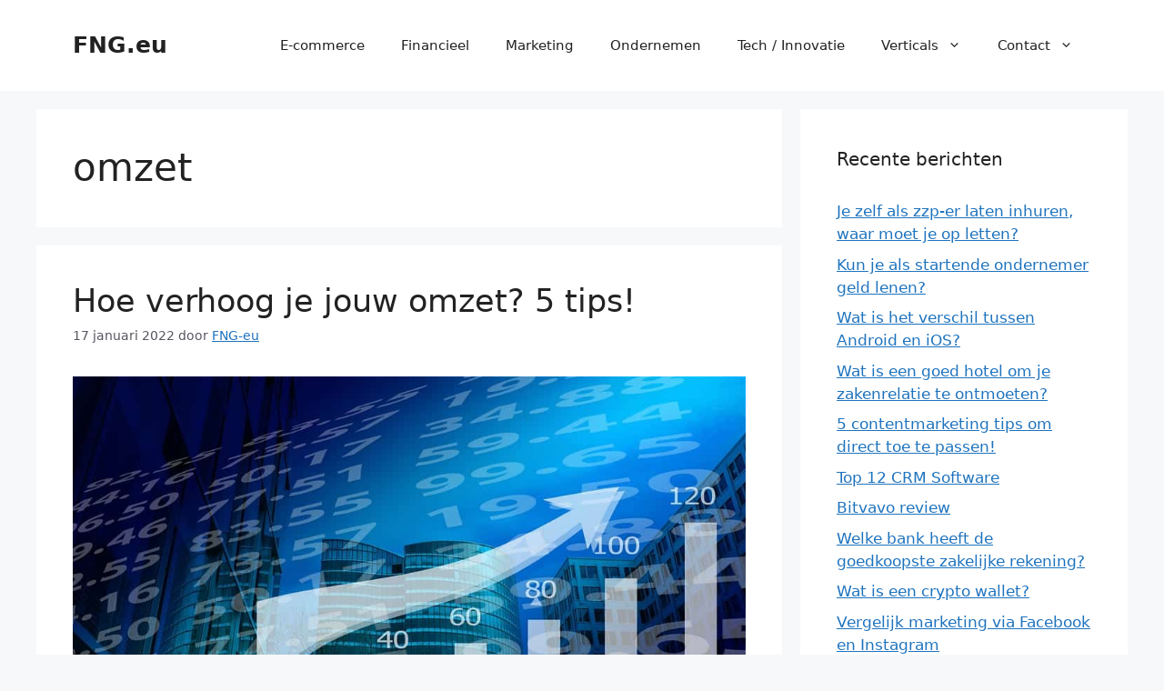

--- FILE ---
content_type: text/html; charset=UTF-8
request_url: https://www.fng.eu/tag/omzet/
body_size: 12342
content:
<!DOCTYPE html><html dir="ltr" lang="nl-NL" prefix="og: https://ogp.me/ns#"><head><meta charset="UTF-8"><title>omzet - FNG.eu</title><meta name="robots" content="max-image-preview:large" /><link rel="canonical" href="https://www.fng.eu/tag/omzet/" /><meta name="generator" content="All in One SEO (AIOSEO) 4.9.3" /> <script async src="https://pagead2.googlesyndication.com/pagead/js/adsbygoogle.js?client=ca-pub-2257974511832010"
crossorigin="anonymous"></script>  <script type="litespeed/javascript" data-src="https://www.googletagmanager.com/gtag/js?id=G-ZD7VT8T4Z7"></script> <script type="litespeed/javascript">window.dataLayer=window.dataLayer||[];function gtag(){dataLayer.push(arguments)}
gtag('js',new Date());gtag('config','G-ZD7VT8T4Z7')</script> <script type="application/ld+json" class="aioseo-schema">{"@context":"https:\/\/schema.org","@graph":[{"@type":"BreadcrumbList","@id":"https:\/\/www.fng.eu\/tag\/omzet\/#breadcrumblist","itemListElement":[{"@type":"ListItem","@id":"https:\/\/www.fng.eu#listItem","position":1,"name":"Home","item":"https:\/\/www.fng.eu","nextItem":{"@type":"ListItem","@id":"https:\/\/www.fng.eu\/tag\/omzet\/#listItem","name":"omzet"}},{"@type":"ListItem","@id":"https:\/\/www.fng.eu\/tag\/omzet\/#listItem","position":2,"name":"omzet","previousItem":{"@type":"ListItem","@id":"https:\/\/www.fng.eu#listItem","name":"Home"}}]},{"@type":"CollectionPage","@id":"https:\/\/www.fng.eu\/tag\/omzet\/#collectionpage","url":"https:\/\/www.fng.eu\/tag\/omzet\/","name":"omzet - FNG.eu","inLanguage":"nl-NL","isPartOf":{"@id":"https:\/\/www.fng.eu\/#website"},"breadcrumb":{"@id":"https:\/\/www.fng.eu\/tag\/omzet\/#breadcrumblist"}},{"@type":"Organization","@id":"https:\/\/www.fng.eu\/#organization","name":"FNG.eu","description":"Business, Zaken, Ondernemen, Geld, Verzekeringen, Cryptocurrency, Beleggen, Aandelenmarkt","url":"https:\/\/www.fng.eu\/"},{"@type":"WebSite","@id":"https:\/\/www.fng.eu\/#website","url":"https:\/\/www.fng.eu\/","name":"FNG.eu","description":"Business, Zaken, Ondernemen, Geld, Verzekeringen, Cryptocurrency, Beleggen, Aandelenmarkt","inLanguage":"nl-NL","publisher":{"@id":"https:\/\/www.fng.eu\/#organization"}}]}</script> <meta name="viewport" content="width=device-width, initial-scale=1"><link rel="alternate" type="application/rss+xml" title="FNG.eu &raquo; feed" href="https://www.fng.eu/feed/" /><link rel="alternate" type="application/rss+xml" title="FNG.eu &raquo; reacties feed" href="https://www.fng.eu/comments/feed/" /><link rel="alternate" type="application/rss+xml" title="FNG.eu &raquo; omzet tag feed" href="https://www.fng.eu/tag/omzet/feed/" /><link data-optimized="2" rel="stylesheet" href="https://www.fng.eu/wp-content/litespeed/css/f3cc5a99994290404641acb56afcaf5a.css?ver=1e066" /> <script src="https://www.fng.eu/wp-includes/js/jquery/jquery.min.js" id="jquery-core-js"></script> <script data-optimized="1" type="litespeed/javascript" data-src="https://www.fng.eu/wp-content/litespeed/js/102b5147f7460a1b656903760273c315.js?ver=3c315" id="jquery-migrate-js"></script> <link rel="https://api.w.org/" href="https://www.fng.eu/wp-json/" /><link rel="alternate" title="JSON" type="application/json" href="https://www.fng.eu/wp-json/wp/v2/tags/44" /><link rel="EditURI" type="application/rsd+xml" title="RSD" href="https://www.fng.eu/xmlrpc.php?rsd" /><meta name="generator" content="WordPress 6.9" /><link rel="icon" href="https://www.fng.eu/wp-content/uploads/2021/06/cropped-euro-32x32.png" sizes="32x32" /><link rel="icon" href="https://www.fng.eu/wp-content/uploads/2021/06/cropped-euro-192x192.png" sizes="192x192" /><link rel="apple-touch-icon" href="https://www.fng.eu/wp-content/uploads/2021/06/cropped-euro-180x180.png" /><meta name="msapplication-TileImage" content="https://www.fng.eu/wp-content/uploads/2021/06/cropped-euro-270x270.png" /></head><body class="archive tag tag-omzet tag-44 wp-embed-responsive wp-theme-generatepress right-sidebar nav-float-right separate-containers header-aligned-left dropdown-hover" itemtype="https://schema.org/Blog" itemscope>
<a class="screen-reader-text skip-link" href="#content" title="Ga naar de inhoud">Ga naar de inhoud</a><header class="site-header has-inline-mobile-toggle" id="masthead" aria-label="Site"  itemtype="https://schema.org/WPHeader" itemscope><div class="inside-header grid-container"><div class="site-branding"><p class="main-title" itemprop="headline">
<a href="https://www.fng.eu/" rel="home">FNG.eu</a></p></div><nav class="main-navigation mobile-menu-control-wrapper" id="mobile-menu-control-wrapper" aria-label="Mobiel toggle">
<button data-nav="site-navigation" class="menu-toggle" aria-controls="primary-menu" aria-expanded="false">
<span class="gp-icon icon-menu-bars"><svg viewBox="0 0 512 512" aria-hidden="true" xmlns="http://www.w3.org/2000/svg" width="1em" height="1em"><path d="M0 96c0-13.255 10.745-24 24-24h464c13.255 0 24 10.745 24 24s-10.745 24-24 24H24c-13.255 0-24-10.745-24-24zm0 160c0-13.255 10.745-24 24-24h464c13.255 0 24 10.745 24 24s-10.745 24-24 24H24c-13.255 0-24-10.745-24-24zm0 160c0-13.255 10.745-24 24-24h464c13.255 0 24 10.745 24 24s-10.745 24-24 24H24c-13.255 0-24-10.745-24-24z" /></svg><svg viewBox="0 0 512 512" aria-hidden="true" xmlns="http://www.w3.org/2000/svg" width="1em" height="1em"><path d="M71.029 71.029c9.373-9.372 24.569-9.372 33.942 0L256 222.059l151.029-151.03c9.373-9.372 24.569-9.372 33.942 0 9.372 9.373 9.372 24.569 0 33.942L289.941 256l151.03 151.029c9.372 9.373 9.372 24.569 0 33.942-9.373 9.372-24.569 9.372-33.942 0L256 289.941l-151.029 151.03c-9.373 9.372-24.569 9.372-33.942 0-9.372-9.373-9.372-24.569 0-33.942L222.059 256 71.029 104.971c-9.372-9.373-9.372-24.569 0-33.942z" /></svg></span><span class="screen-reader-text">Menu</span>		</button></nav><nav class="main-navigation sub-menu-right" id="site-navigation" aria-label="Primair"  itemtype="https://schema.org/SiteNavigationElement" itemscope><div class="inside-navigation grid-container">
<button class="menu-toggle" aria-controls="primary-menu" aria-expanded="false">
<span class="gp-icon icon-menu-bars"><svg viewBox="0 0 512 512" aria-hidden="true" xmlns="http://www.w3.org/2000/svg" width="1em" height="1em"><path d="M0 96c0-13.255 10.745-24 24-24h464c13.255 0 24 10.745 24 24s-10.745 24-24 24H24c-13.255 0-24-10.745-24-24zm0 160c0-13.255 10.745-24 24-24h464c13.255 0 24 10.745 24 24s-10.745 24-24 24H24c-13.255 0-24-10.745-24-24zm0 160c0-13.255 10.745-24 24-24h464c13.255 0 24 10.745 24 24s-10.745 24-24 24H24c-13.255 0-24-10.745-24-24z" /></svg><svg viewBox="0 0 512 512" aria-hidden="true" xmlns="http://www.w3.org/2000/svg" width="1em" height="1em"><path d="M71.029 71.029c9.373-9.372 24.569-9.372 33.942 0L256 222.059l151.029-151.03c9.373-9.372 24.569-9.372 33.942 0 9.372 9.373 9.372 24.569 0 33.942L289.941 256l151.03 151.029c9.372 9.373 9.372 24.569 0 33.942-9.373 9.372-24.569 9.372-33.942 0L256 289.941l-151.029 151.03c-9.373 9.372-24.569 9.372-33.942 0-9.372-9.373-9.372-24.569 0-33.942L222.059 256 71.029 104.971c-9.372-9.373-9.372-24.569 0-33.942z" /></svg></span><span class="mobile-menu">Menu</span>				</button><div id="primary-menu" class="main-nav"><ul id="menu-top" class=" menu sf-menu"><li id="menu-item-306" class="menu-item menu-item-type-taxonomy menu-item-object-category menu-item-306"><a href="https://www.fng.eu/category/e-commerce/">E-commerce</a></li><li id="menu-item-307" class="menu-item menu-item-type-taxonomy menu-item-object-category menu-item-307"><a href="https://www.fng.eu/category/financieel/">Financieel</a></li><li id="menu-item-308" class="menu-item menu-item-type-taxonomy menu-item-object-category menu-item-308"><a href="https://www.fng.eu/category/marketing/">Marketing</a></li><li id="menu-item-309" class="menu-item menu-item-type-taxonomy menu-item-object-category menu-item-309"><a href="https://www.fng.eu/category/ondernemen/">Ondernemen</a></li><li id="menu-item-310" class="menu-item menu-item-type-taxonomy menu-item-object-category menu-item-310"><a href="https://www.fng.eu/category/tech-innovatie/">Tech / Innovatie</a></li><li id="menu-item-311" class="menu-item menu-item-type-taxonomy menu-item-object-category menu-item-has-children menu-item-311"><a href="https://www.fng.eu/category/verticals/">Verticals<span role="presentation" class="dropdown-menu-toggle"><span class="gp-icon icon-arrow"><svg viewBox="0 0 330 512" aria-hidden="true" xmlns="http://www.w3.org/2000/svg" width="1em" height="1em"><path d="M305.913 197.085c0 2.266-1.133 4.815-2.833 6.514L171.087 335.593c-1.7 1.7-4.249 2.832-6.515 2.832s-4.815-1.133-6.515-2.832L26.064 203.599c-1.7-1.7-2.832-4.248-2.832-6.514s1.132-4.816 2.832-6.515l14.162-14.163c1.7-1.699 3.966-2.832 6.515-2.832 2.266 0 4.815 1.133 6.515 2.832l111.316 111.317 111.316-111.317c1.7-1.699 4.249-2.832 6.515-2.832s4.815 1.133 6.515 2.832l14.162 14.163c1.7 1.7 2.833 4.249 2.833 6.515z" /></svg></span></span></a><ul class="sub-menu"><li id="menu-item-312" class="menu-item menu-item-type-taxonomy menu-item-object-category menu-item-312"><a href="https://www.fng.eu/category/verticals/fashion/">Fashion</a></li><li id="menu-item-313" class="menu-item menu-item-type-taxonomy menu-item-object-category menu-item-313"><a href="https://www.fng.eu/category/verticals/food/">Food</a></li><li id="menu-item-314" class="menu-item menu-item-type-taxonomy menu-item-object-category menu-item-314"><a href="https://www.fng.eu/category/verticals/health/">Health</a></li><li id="menu-item-315" class="menu-item menu-item-type-taxonomy menu-item-object-category menu-item-315"><a href="https://www.fng.eu/category/verticals/recruitment/">Recruitment</a></li><li id="menu-item-316" class="menu-item menu-item-type-taxonomy menu-item-object-category menu-item-316"><a href="https://www.fng.eu/category/verticals/retail/">Retail</a></li><li id="menu-item-317" class="menu-item menu-item-type-taxonomy menu-item-object-category menu-item-317"><a href="https://www.fng.eu/category/verticals/travel/">Travel</a></li></ul></li><li id="menu-item-448" class="menu-item menu-item-type-post_type menu-item-object-page menu-item-has-children menu-item-448"><a href="https://www.fng.eu/contact/">Contact<span role="presentation" class="dropdown-menu-toggle"><span class="gp-icon icon-arrow"><svg viewBox="0 0 330 512" aria-hidden="true" xmlns="http://www.w3.org/2000/svg" width="1em" height="1em"><path d="M305.913 197.085c0 2.266-1.133 4.815-2.833 6.514L171.087 335.593c-1.7 1.7-4.249 2.832-6.515 2.832s-4.815-1.133-6.515-2.832L26.064 203.599c-1.7-1.7-2.832-4.248-2.832-6.514s1.132-4.816 2.832-6.515l14.162-14.163c1.7-1.699 3.966-2.832 6.515-2.832 2.266 0 4.815 1.133 6.515 2.832l111.316 111.317 111.316-111.317c1.7-1.699 4.249-2.832 6.515-2.832s4.815 1.133 6.515 2.832l14.162 14.163c1.7 1.7 2.833 4.249 2.833 6.515z" /></svg></span></span></a><ul class="sub-menu"><li id="menu-item-449" class="menu-item menu-item-type-post_type menu-item-object-page menu-item-449"><a href="https://www.fng.eu/adverteren/">Adverteren</a></li><li id="menu-item-450" class="menu-item menu-item-type-post_type menu-item-object-page menu-item-450"><a href="https://www.fng.eu/samenwerkingen/">Samenwerkingen</a></li></ul></li></ul></div></div></nav></div></header><div class="site grid-container container hfeed" id="page"><div class="site-content" id="content"><div class="content-area" id="primary"><main class="site-main" id="main"><header class="page-header" aria-label="Pagina"><h1 class="page-title">
omzet</h1></header><article id="post-231" class="post-231 post type-post status-publish format-standard has-post-thumbnail hentry category-retail tag-digitale-media tag-omnichannel tag-omzet tag-prijsstrategie" itemtype="https://schema.org/CreativeWork" itemscope><div class="inside-article"><header class="entry-header"><h2 class="entry-title" itemprop="headline"><a href="https://www.fng.eu/hoe-verhoog-je-jouw-omzet-5-tips/" rel="bookmark">Hoe verhoog je jouw omzet? 5 tips!</a></h2><div class="entry-meta">
<span class="posted-on"><time class="entry-date published" datetime="2022-01-17T13:54:14+01:00" itemprop="datePublished">17 januari 2022</time></span> <span class="byline">door <span class="author vcard" itemprop="author" itemtype="https://schema.org/Person" itemscope><a class="url fn n" href="https://www.fng.eu/author/fng/" title="Alle berichten tonen van FNG-eu" rel="author" itemprop="url"><span class="author-name" itemprop="name">FNG-eu</span></a></span></span></div></header><div class="post-image">
<a href="https://www.fng.eu/hoe-verhoog-je-jouw-omzet-5-tips/">
<img data-lazyloaded="1" src="[data-uri]" width="960" height="640" data-src="https://www.fng.eu/wp-content/uploads/2022/01/omzet-verhogen.jpg" class="attachment-full size-full wp-post-image" alt="" itemprop="image" decoding="async" fetchpriority="high" data-srcset="https://www.fng.eu/wp-content/uploads/2022/01/omzet-verhogen.jpg 960w, https://www.fng.eu/wp-content/uploads/2022/01/omzet-verhogen-300x200.jpg 300w, https://www.fng.eu/wp-content/uploads/2022/01/omzet-verhogen-768x512.jpg 768w" data-sizes="(max-width: 960px) 100vw, 960px" /><noscript><img width="960" height="640" src="https://www.fng.eu/wp-content/uploads/2022/01/omzet-verhogen.jpg" class="attachment-full size-full wp-post-image" alt="" itemprop="image" decoding="async" fetchpriority="high" srcset="https://www.fng.eu/wp-content/uploads/2022/01/omzet-verhogen.jpg 960w, https://www.fng.eu/wp-content/uploads/2022/01/omzet-verhogen-300x200.jpg 300w, https://www.fng.eu/wp-content/uploads/2022/01/omzet-verhogen-768x512.jpg 768w" sizes="(max-width: 960px) 100vw, 960px" /></noscript>
</a></div><div class="entry-summary" itemprop="text"><p>Omdat het door het steeds veranderende gedrag van consumenten steeds lastiger wordt voor retailers om de omzet te kunnen verhogen, is het steeds belangrijker om ook online meer mensen te bereiken. Om meer omzet te genereren kan je als retailer gebruik maken van deze tips: Kies voor Omnichannel Het voordeel van Omnichannel is dat de &#8230; <a title="Hoe verhoog je jouw omzet? 5 tips!" class="read-more" href="https://www.fng.eu/hoe-verhoog-je-jouw-omzet-5-tips/" aria-label="Lees meer over Hoe verhoog je jouw omzet? 5 tips!">Lees verder</a></p></div><footer class="entry-meta" aria-label="Berichtmeta">
<span class="cat-links"><span class="gp-icon icon-categories"><svg viewBox="0 0 512 512" aria-hidden="true" xmlns="http://www.w3.org/2000/svg" width="1em" height="1em"><path d="M0 112c0-26.51 21.49-48 48-48h110.014a48 48 0 0143.592 27.907l12.349 26.791A16 16 0 00228.486 128H464c26.51 0 48 21.49 48 48v224c0 26.51-21.49 48-48 48H48c-26.51 0-48-21.49-48-48V112z" /></svg></span><span class="screen-reader-text">Categorieën </span><a href="https://www.fng.eu/category/verticals/retail/" rel="category tag">Retail</a></span> <span class="tags-links"><span class="gp-icon icon-tags"><svg viewBox="0 0 512 512" aria-hidden="true" xmlns="http://www.w3.org/2000/svg" width="1em" height="1em"><path d="M20 39.5c-8.836 0-16 7.163-16 16v176c0 4.243 1.686 8.313 4.687 11.314l224 224c6.248 6.248 16.378 6.248 22.626 0l176-176c6.244-6.244 6.25-16.364.013-22.615l-223.5-224A15.999 15.999 0 00196.5 39.5H20zm56 96c0-13.255 10.745-24 24-24s24 10.745 24 24-10.745 24-24 24-24-10.745-24-24z"/><path d="M259.515 43.015c4.686-4.687 12.284-4.687 16.97 0l228 228c4.686 4.686 4.686 12.284 0 16.97l-180 180c-4.686 4.687-12.284 4.687-16.97 0-4.686-4.686-4.686-12.284 0-16.97L479.029 279.5 259.515 59.985c-4.686-4.686-4.686-12.284 0-16.97z" /></svg></span><span class="screen-reader-text">Tags </span><a href="https://www.fng.eu/tag/digitale-media/" rel="tag">digitale media</a>, <a href="https://www.fng.eu/tag/omnichannel/" rel="tag">omnichannel</a>, <a href="https://www.fng.eu/tag/omzet/" rel="tag">omzet</a>, <a href="https://www.fng.eu/tag/prijsstrategie/" rel="tag">Prijsstrategie</a></span></footer></div></article><article id="post-115" class="post-115 post type-post status-publish format-standard has-post-thumbnail hentry category-nieuws tag-lenzenvloeistof tag-maaltijdbox tag-non-food tag-omzet tag-productabonnementen" itemtype="https://schema.org/CreativeWork" itemscope><div class="inside-article"><header class="entry-header"><h2 class="entry-title" itemprop="headline"><a href="https://www.fng.eu/nederlanders-geven-14-miljard-uit-aan/" rel="bookmark">Productabonnementen: 1,4 miljard euro omzet</a></h2><div class="entry-meta">
<span class="posted-on"><time class="entry-date published" datetime="2021-08-02T09:51:00+02:00" itemprop="datePublished">2 augustus 2021</time></span> <span class="byline">door <span class="author vcard" itemprop="author" itemtype="https://schema.org/Person" itemscope><a class="url fn n" href="https://www.fng.eu/author/fng/" title="Alle berichten tonen van FNG-eu" rel="author" itemprop="url"><span class="author-name" itemprop="name">FNG-eu</span></a></span></span></div></header><div class="post-image">
<a href="https://www.fng.eu/nederlanders-geven-14-miljard-uit-aan/">
<img data-lazyloaded="1" src="[data-uri]" width="640" height="437" data-src="https://www.fng.eu/wp-content/uploads/2021/08/maaltijdbox.jpg" class="attachment-full size-full wp-post-image" alt="maaltijdbox productabonnement" itemprop="image" decoding="async" data-srcset="https://www.fng.eu/wp-content/uploads/2021/08/maaltijdbox.jpg 640w, https://www.fng.eu/wp-content/uploads/2021/08/maaltijdbox-300x205.jpg 300w" data-sizes="(max-width: 640px) 100vw, 640px" /><noscript><img width="640" height="437" src="https://www.fng.eu/wp-content/uploads/2021/08/maaltijdbox.jpg" class="attachment-full size-full wp-post-image" alt="maaltijdbox productabonnement" itemprop="image" decoding="async" srcset="https://www.fng.eu/wp-content/uploads/2021/08/maaltijdbox.jpg 640w, https://www.fng.eu/wp-content/uploads/2021/08/maaltijdbox-300x205.jpg 300w" sizes="(max-width: 640px) 100vw, 640px" /></noscript>
</a></div><div class="entry-summary" itemprop="text"><p>Volgens een onderzoek onder ongeveer 3500 Nederlanders, uitgevoerd door onderzoeksbureau Multiscope, geven Nederlanders maar liefst 1,4 miljard euro uit aan productabonnementen, waarbij producten als maaltijdboxen, contactlenzen, vitaminen en scheermesjes thuis worden bezorgd. De helft, zo&#8217;n 700 miljoen euro, wordt uitgegeven aan maaltijdboxen. 59% van deze zogeheten fysieke abonnementen, met een omzet van 846 miljoen euro &#8230; <a title="Productabonnementen: 1,4 miljard euro omzet" class="read-more" href="https://www.fng.eu/nederlanders-geven-14-miljard-uit-aan/" aria-label="Lees meer over Productabonnementen: 1,4 miljard euro omzet">Lees verder</a></p></div><footer class="entry-meta" aria-label="Berichtmeta">
<span class="cat-links"><span class="gp-icon icon-categories"><svg viewBox="0 0 512 512" aria-hidden="true" xmlns="http://www.w3.org/2000/svg" width="1em" height="1em"><path d="M0 112c0-26.51 21.49-48 48-48h110.014a48 48 0 0143.592 27.907l12.349 26.791A16 16 0 00228.486 128H464c26.51 0 48 21.49 48 48v224c0 26.51-21.49 48-48 48H48c-26.51 0-48-21.49-48-48V112z" /></svg></span><span class="screen-reader-text">Categorieën </span><a href="https://www.fng.eu/category/nieuws/" rel="category tag">Nieuws</a></span> <span class="tags-links"><span class="gp-icon icon-tags"><svg viewBox="0 0 512 512" aria-hidden="true" xmlns="http://www.w3.org/2000/svg" width="1em" height="1em"><path d="M20 39.5c-8.836 0-16 7.163-16 16v176c0 4.243 1.686 8.313 4.687 11.314l224 224c6.248 6.248 16.378 6.248 22.626 0l176-176c6.244-6.244 6.25-16.364.013-22.615l-223.5-224A15.999 15.999 0 00196.5 39.5H20zm56 96c0-13.255 10.745-24 24-24s24 10.745 24 24-10.745 24-24 24-24-10.745-24-24z"/><path d="M259.515 43.015c4.686-4.687 12.284-4.687 16.97 0l228 228c4.686 4.686 4.686 12.284 0 16.97l-180 180c-4.686 4.687-12.284 4.687-16.97 0-4.686-4.686-4.686-12.284 0-16.97L479.029 279.5 259.515 59.985c-4.686-4.686-4.686-12.284 0-16.97z" /></svg></span><span class="screen-reader-text">Tags </span><a href="https://www.fng.eu/tag/lenzenvloeistof/" rel="tag">lenzenvloeistof</a>, <a href="https://www.fng.eu/tag/maaltijdbox/" rel="tag">maaltijdbox</a>, <a href="https://www.fng.eu/tag/non-food/" rel="tag">non-food</a>, <a href="https://www.fng.eu/tag/omzet/" rel="tag">omzet</a>, <a href="https://www.fng.eu/tag/productabonnementen/" rel="tag">productabonnementen</a></span></footer></div></article><article id="post-102" class="post-102 post type-post status-publish format-standard has-post-thumbnail hentry category-nieuws tag-cbs tag-omzet tag-online tag-webwinkel tag-winkel" itemtype="https://schema.org/CreativeWork" itemscope><div class="inside-article"><header class="entry-header"><h2 class="entry-title" itemprop="headline"><a href="https://www.fng.eu/nieuw-omzetrecord-europese-webwinkels/" rel="bookmark">Nieuw omzetrecord Europese webwinkels</a></h2><div class="entry-meta">
<span class="posted-on"><time class="updated" datetime="2024-04-05T13:05:02+02:00" itemprop="dateModified">5 april 2024</time><time class="entry-date published" datetime="2021-07-29T10:12:00+02:00" itemprop="datePublished">29 juli 2021</time></span> <span class="byline">door <span class="author vcard" itemprop="author" itemtype="https://schema.org/Person" itemscope><a class="url fn n" href="https://www.fng.eu/author/fng/" title="Alle berichten tonen van FNG-eu" rel="author" itemprop="url"><span class="author-name" itemprop="name">FNG-eu</span></a></span></span></div></header><div class="post-image">
<a href="https://www.fng.eu/nieuw-omzetrecord-europese-webwinkels/">
<img data-lazyloaded="1" src="[data-uri]" width="640" height="274" data-src="https://www.fng.eu/wp-content/uploads/2021/07/webwinkel.jpg" class="attachment-full size-full wp-post-image" alt="Webwinkel aankopen" itemprop="image" decoding="async" data-srcset="https://www.fng.eu/wp-content/uploads/2021/07/webwinkel.jpg 640w, https://www.fng.eu/wp-content/uploads/2021/07/webwinkel-300x128.jpg 300w" data-sizes="(max-width: 640px) 100vw, 640px" /><noscript><img width="640" height="274" src="https://www.fng.eu/wp-content/uploads/2021/07/webwinkel.jpg" class="attachment-full size-full wp-post-image" alt="Webwinkel aankopen" itemprop="image" decoding="async" srcset="https://www.fng.eu/wp-content/uploads/2021/07/webwinkel.jpg 640w, https://www.fng.eu/wp-content/uploads/2021/07/webwinkel-300x128.jpg 300w" sizes="(max-width: 640px) 100vw, 640px" /></noscript>
</a></div><div class="entry-summary" itemprop="text"><p>Europese webwinkels hebben in het eerste kwartaal van 2021 voor een recordbedrag van €800 miljoen verkocht aan Nederlandse consumenten. Dat is een stijging van €300 miljoen ten opzichte van vorig jaar en in deze cijfers zijn de Nederlandse webwinkels niet meegerekend. Deze cijfers komen uit een lopend onderzoek van het Centraal Bureau voor de Statistiek &#8230; <a title="Nieuw omzetrecord Europese webwinkels" class="read-more" href="https://www.fng.eu/nieuw-omzetrecord-europese-webwinkels/" aria-label="Lees meer over Nieuw omzetrecord Europese webwinkels">Lees verder</a></p></div><footer class="entry-meta" aria-label="Berichtmeta">
<span class="cat-links"><span class="gp-icon icon-categories"><svg viewBox="0 0 512 512" aria-hidden="true" xmlns="http://www.w3.org/2000/svg" width="1em" height="1em"><path d="M0 112c0-26.51 21.49-48 48-48h110.014a48 48 0 0143.592 27.907l12.349 26.791A16 16 0 00228.486 128H464c26.51 0 48 21.49 48 48v224c0 26.51-21.49 48-48 48H48c-26.51 0-48-21.49-48-48V112z" /></svg></span><span class="screen-reader-text">Categorieën </span><a href="https://www.fng.eu/category/nieuws/" rel="category tag">Nieuws</a></span> <span class="tags-links"><span class="gp-icon icon-tags"><svg viewBox="0 0 512 512" aria-hidden="true" xmlns="http://www.w3.org/2000/svg" width="1em" height="1em"><path d="M20 39.5c-8.836 0-16 7.163-16 16v176c0 4.243 1.686 8.313 4.687 11.314l224 224c6.248 6.248 16.378 6.248 22.626 0l176-176c6.244-6.244 6.25-16.364.013-22.615l-223.5-224A15.999 15.999 0 00196.5 39.5H20zm56 96c0-13.255 10.745-24 24-24s24 10.745 24 24-10.745 24-24 24-24-10.745-24-24z"/><path d="M259.515 43.015c4.686-4.687 12.284-4.687 16.97 0l228 228c4.686 4.686 4.686 12.284 0 16.97l-180 180c-4.686 4.687-12.284 4.687-16.97 0-4.686-4.686-4.686-12.284 0-16.97L479.029 279.5 259.515 59.985c-4.686-4.686-4.686-12.284 0-16.97z" /></svg></span><span class="screen-reader-text">Tags </span><a href="https://www.fng.eu/tag/cbs/" rel="tag">CBS</a>, <a href="https://www.fng.eu/tag/omzet/" rel="tag">omzet</a>, <a href="https://www.fng.eu/tag/online/" rel="tag">online</a>, <a href="https://www.fng.eu/tag/webwinkel/" rel="tag">webwinkel</a>, <a href="https://www.fng.eu/tag/winkel/" rel="tag">winkel</a></span></footer></div></article></main></div><div class="widget-area sidebar is-right-sidebar" id="right-sidebar"><div class="inside-right-sidebar"><aside id="recent-posts-2" class="widget inner-padding widget_recent_entries"><h2 class="widget-title">Recente berichten</h2><ul><li>
<a href="https://www.fng.eu/je-zelf-als-zzp-er-laten-inhuren-waar-moet-je-op-letten/">Je zelf als zzp-er laten inhuren, waar moet je op letten?</a></li><li>
<a href="https://www.fng.eu/kun-je-als-startende-ondernemer-geld-lenen/">Kun je als startende ondernemer geld lenen?</a></li><li>
<a href="https://www.fng.eu/wat-is-het-verschil-tussen-android-en-ios/">Wat is het verschil tussen Android en iOS?</a></li><li>
<a href="https://www.fng.eu/wat-is-een-goed-hotel-om-je-zakenrelatie-te-ontmoeten/">Wat is een goed hotel om je zakenrelatie te ontmoeten?</a></li><li>
<a href="https://www.fng.eu/5-contentmarketing-tips-om-direct-toe-te-passen/">5 contentmarketing tips om direct toe te passen!</a></li><li>
<a href="https://www.fng.eu/top-10-crm-software/">Top 12 CRM Software</a></li><li>
<a href="https://www.fng.eu/bitvavo-review/">Bitvavo review</a></li><li>
<a href="https://www.fng.eu/welke-bank-heeft-de-goedkoopste-zakelijke-rekening/">Welke bank heeft de goedkoopste zakelijke rekening?</a></li><li>
<a href="https://www.fng.eu/wat-is-een-crypto-wallet/">Wat is een crypto wallet?</a></li><li>
<a href="https://www.fng.eu/vergelijk-marketing-via-facebook-en-instagram/">Vergelijk marketing via Facebook en Instagram</a></li><li>
<a href="https://www.fng.eu/hoe-voorkom-je-een-onverwacht-hoge-btw-aangifte/">Hoe voorkom je een onverwacht hoge btw-aangifte?</a></li><li>
<a href="https://www.fng.eu/alles-over-cryptovaluta/">Alles over Cryptovaluta</a></li><li>
<a href="https://www.fng.eu/hoe-regel-jij-jouw-bankzaken-als-ondernemer/">Hoe regel jij jouw bankzaken als ondernemer?</a></li><li>
<a href="https://www.fng.eu/een-bedrijfshypotheek-afsluiten-kan-dat/">Een bedrijfshypotheek afsluiten, kan dat?</a></li><li>
<a href="https://www.fng.eu/hoe-kom-je-aan-meer-recensies/">Hoe kom je aan meer recensies?</a></li><li>
<a href="https://www.fng.eu/welke-acties-je-zeker-elk-jaar-moet-doen-op-je-webshop/">Welke acties je zeker elk jaar moet doen op je webshop?</a></li><li>
<a href="https://www.fng.eu/welke-pentium-heb-je-nodig-voor-je-werk/">Welke Pentium heb je nodig voor je werk?</a></li><li>
<a href="https://www.fng.eu/wat-is-de-beste-airfryer/">Wat is de beste Airfryer?</a></li><li>
<a href="https://www.fng.eu/deze-vitamines-zijn-dagelijks-echt-nodig/">Deze vitamines zijn dagelijks echt nodig</a></li><li>
<a href="https://www.fng.eu/als-je-ogen-slechter-worden-met-een-bril-beter-zicht-op-je-beeldscherm/">Als je ogen slechter worden, met een bril beter zicht op je beeldscherm</a></li></ul></aside><aside id="categories-2" class="widget inner-padding widget_categories"><h2 class="widget-title">Categorieën</h2><ul><li class="cat-item cat-item-120"><a href="https://www.fng.eu/category/e-commerce/">E-commerce</a></li><li class="cat-item cat-item-123"><a href="https://www.fng.eu/category/verticals/fashion/">Fashion</a></li><li class="cat-item cat-item-2"><a href="https://www.fng.eu/category/financieel/">Financieel</a></li><li class="cat-item cat-item-124"><a href="https://www.fng.eu/category/verticals/food/">Food</a></li><li class="cat-item cat-item-125"><a href="https://www.fng.eu/category/verticals/health/">Health</a></li><li class="cat-item cat-item-121"><a href="https://www.fng.eu/category/marketing/">Marketing</a></li><li class="cat-item cat-item-36"><a href="https://www.fng.eu/category/nieuws/">Nieuws</a></li><li class="cat-item cat-item-1"><a href="https://www.fng.eu/category/ondernemen/">Ondernemen</a></li><li class="cat-item cat-item-126"><a href="https://www.fng.eu/category/verticals/recruitment/">Recruitment</a></li><li class="cat-item cat-item-127"><a href="https://www.fng.eu/category/verticals/retail/">Retail</a></li><li class="cat-item cat-item-129"><a href="https://www.fng.eu/category/tech-innovatie/">Tech / Innovatie</a></li><li class="cat-item cat-item-128"><a href="https://www.fng.eu/category/verticals/travel/">Travel</a></li><li class="cat-item cat-item-122"><a href="https://www.fng.eu/category/verticals/">Verticals</a></li></ul></aside><aside id="block-3" class="widget inner-padding widget_block widget_tag_cloud"><p class="wp-block-tag-cloud"><a href="https://www.fng.eu/tag/acm/" class="tag-cloud-link tag-link-52 tag-link-position-1" style="font-size: 8pt;" aria-label="ACM (2 items)">ACM</a>
<a href="https://www.fng.eu/tag/aftrekbaar/" class="tag-cloud-link tag-link-312 tag-link-position-2" style="font-size: 8pt;" aria-label="aftrekbaar (2 items)">aftrekbaar</a>
<a href="https://www.fng.eu/tag/autovakantie/" class="tag-cloud-link tag-link-229 tag-link-position-3" style="font-size: 8pt;" aria-label="autovakantie (2 items)">autovakantie</a>
<a href="https://www.fng.eu/tag/besparen/" class="tag-cloud-link tag-link-233 tag-link-position-4" style="font-size: 8pt;" aria-label="Besparen (2 items)">Besparen</a>
<a href="https://www.fng.eu/tag/binance/" class="tag-cloud-link tag-link-82 tag-link-position-5" style="font-size: 8pt;" aria-label="Binance (2 items)">Binance</a>
<a href="https://www.fng.eu/tag/bitcoin/" class="tag-cloud-link tag-link-4 tag-link-position-6" style="font-size: 11.574468085106pt;" aria-label="Bitcoin (3 items)">Bitcoin</a>
<a href="https://www.fng.eu/tag/bitvavo/" class="tag-cloud-link tag-link-210 tag-link-position-7" style="font-size: 14.553191489362pt;" aria-label="Bitvavo (4 items)">Bitvavo</a>
<a href="https://www.fng.eu/tag/blogs/" class="tag-cloud-link tag-link-159 tag-link-position-8" style="font-size: 8pt;" aria-label="Blogs (2 items)">Blogs</a>
<a href="https://www.fng.eu/tag/colporteurs/" class="tag-cloud-link tag-link-296 tag-link-position-9" style="font-size: 8pt;" aria-label="colporteurs (2 items)">colporteurs</a>
<a href="https://www.fng.eu/tag/computer/" class="tag-cloud-link tag-link-139 tag-link-position-10" style="font-size: 11.574468085106pt;" aria-label="computer (3 items)">computer</a>
<a href="https://www.fng.eu/tag/contentmarketing/" class="tag-cloud-link tag-link-160 tag-link-position-11" style="font-size: 8pt;" aria-label="Contentmarketing (2 items)">Contentmarketing</a>
<a href="https://www.fng.eu/tag/corona/" class="tag-cloud-link tag-link-43 tag-link-position-12" style="font-size: 8pt;" aria-label="Corona (2 items)">Corona</a>
<a href="https://www.fng.eu/tag/crypto-exchanges/" class="tag-cloud-link tag-link-209 tag-link-position-13" style="font-size: 8pt;" aria-label="Crypto exchanges (2 items)">Crypto exchanges</a>
<a href="https://www.fng.eu/tag/cryptovaluta/" class="tag-cloud-link tag-link-5 tag-link-position-14" style="font-size: 16.936170212766pt;" aria-label="Cryptovaluta (5 items)">Cryptovaluta</a>
<a href="https://www.fng.eu/tag/europa/" class="tag-cloud-link tag-link-187 tag-link-position-15" style="font-size: 8pt;" aria-label="Europa (2 items)">Europa</a>
<a href="https://www.fng.eu/tag/geld/" class="tag-cloud-link tag-link-7 tag-link-position-16" style="font-size: 11.574468085106pt;" aria-label="geld (3 items)">geld</a>
<a href="https://www.fng.eu/tag/hotel/" class="tag-cloud-link tag-link-393 tag-link-position-17" style="font-size: 8pt;" aria-label="hotel (2 items)">hotel</a>
<a href="https://www.fng.eu/tag/kantoor/" class="tag-cloud-link tag-link-193 tag-link-position-18" style="font-size: 8pt;" aria-label="Kantoor (2 items)">Kantoor</a>
<a href="https://www.fng.eu/tag/lunch/" class="tag-cloud-link tag-link-192 tag-link-position-19" style="font-size: 8pt;" aria-label="Lunch (2 items)">Lunch</a>
<a href="https://www.fng.eu/tag/marketing/" class="tag-cloud-link tag-link-247 tag-link-position-20" style="font-size: 14.553191489362pt;" aria-label="Marketing (4 items)">Marketing</a>
<a href="https://www.fng.eu/tag/microsoft-office/" class="tag-cloud-link tag-link-255 tag-link-position-21" style="font-size: 8pt;" aria-label="Microsoft office (2 items)">Microsoft office</a>
<a href="https://www.fng.eu/tag/mode/" class="tag-cloud-link tag-link-173 tag-link-position-22" style="font-size: 8pt;" aria-label="Mode (2 items)">Mode</a>
<a href="https://www.fng.eu/tag/omzet/" class="tag-cloud-link tag-link-44 tag-link-position-23" style="font-size: 11.574468085106pt;" aria-label="omzet (3 items)">omzet</a>
<a href="https://www.fng.eu/tag/ondernemen/" class="tag-cloud-link tag-link-205 tag-link-position-24" style="font-size: 8pt;" aria-label="Ondernemen (2 items)">Ondernemen</a>
<a href="https://www.fng.eu/tag/onderneming/" class="tag-cloud-link tag-link-337 tag-link-position-25" style="font-size: 8pt;" aria-label="onderneming (2 items)">onderneming</a>
<a href="https://www.fng.eu/tag/online/" class="tag-cloud-link tag-link-46 tag-link-position-26" style="font-size: 8pt;" aria-label="online (2 items)">online</a>
<a href="https://www.fng.eu/tag/overwerken/" class="tag-cloud-link tag-link-310 tag-link-position-27" style="font-size: 8pt;" aria-label="overwerken (2 items)">overwerken</a>
<a href="https://www.fng.eu/tag/personeel/" class="tag-cloud-link tag-link-211 tag-link-position-28" style="font-size: 20.510638297872pt;" aria-label="personeel (7 items)">personeel</a>
<a href="https://www.fng.eu/tag/recruitment/" class="tag-cloud-link tag-link-179 tag-link-position-29" style="font-size: 8pt;" aria-label="recruitment (2 items)">recruitment</a>
<a href="https://www.fng.eu/tag/sparen/" class="tag-cloud-link tag-link-234 tag-link-position-30" style="font-size: 11.574468085106pt;" aria-label="Sparen (3 items)">Sparen</a>
<a href="https://www.fng.eu/tag/sportieve-vakantie/" class="tag-cloud-link tag-link-290 tag-link-position-31" style="font-size: 8pt;" aria-label="Sportieve vakantie (2 items)">Sportieve vakantie</a>
<a href="https://www.fng.eu/tag/startende-ondernemer/" class="tag-cloud-link tag-link-152 tag-link-position-32" style="font-size: 8pt;" aria-label="startende ondernemer (2 items)">startende ondernemer</a>
<a href="https://www.fng.eu/tag/thuiswerken/" class="tag-cloud-link tag-link-142 tag-link-position-33" style="font-size: 8pt;" aria-label="Thuiswerken (2 items)">Thuiswerken</a>
<a href="https://www.fng.eu/tag/tips/" class="tag-cloud-link tag-link-228 tag-link-position-34" style="font-size: 8pt;" aria-label="tips (2 items)">tips</a>
<a href="https://www.fng.eu/tag/tussendoortjes/" class="tag-cloud-link tag-link-162 tag-link-position-35" style="font-size: 8pt;" aria-label="Tussendoortjes (2 items)">Tussendoortjes</a>
<a href="https://www.fng.eu/tag/vakantie/" class="tag-cloud-link tag-link-226 tag-link-position-36" style="font-size: 8pt;" aria-label="Vakantie (2 items)">Vakantie</a>
<a href="https://www.fng.eu/tag/verkopen/" class="tag-cloud-link tag-link-270 tag-link-position-37" style="font-size: 8pt;" aria-label="Verkopen (2 items)">Verkopen</a>
<a href="https://www.fng.eu/tag/verzekering/" class="tag-cloud-link tag-link-50 tag-link-position-38" style="font-size: 8pt;" aria-label="verzekering (2 items)">verzekering</a>
<a href="https://www.fng.eu/tag/vitamine-d/" class="tag-cloud-link tag-link-197 tag-link-position-39" style="font-size: 8pt;" aria-label="Vitamine D (2 items)">Vitamine D</a>
<a href="https://www.fng.eu/tag/voeding/" class="tag-cloud-link tag-link-198 tag-link-position-40" style="font-size: 8pt;" aria-label="Voeding (2 items)">Voeding</a>
<a href="https://www.fng.eu/tag/webshop/" class="tag-cloud-link tag-link-154 tag-link-position-41" style="font-size: 22pt;" aria-label="webshop (8 items)">webshop</a>
<a href="https://www.fng.eu/tag/website/" class="tag-cloud-link tag-link-248 tag-link-position-42" style="font-size: 11.574468085106pt;" aria-label="Website (3 items)">Website</a>
<a href="https://www.fng.eu/tag/werknemer/" class="tag-cloud-link tag-link-201 tag-link-position-43" style="font-size: 8pt;" aria-label="werknemer (2 items)">werknemer</a>
<a href="https://www.fng.eu/tag/winkel/" class="tag-cloud-link tag-link-47 tag-link-position-44" style="font-size: 8pt;" aria-label="winkel (2 items)">winkel</a>
<a href="https://www.fng.eu/tag/zzper/" class="tag-cloud-link tag-link-153 tag-link-position-45" style="font-size: 11.574468085106pt;" aria-label="zzper (3 items)">zzper</a></p></aside><aside id="block-8" class="widget inner-padding widget_block"><ul class="wp-block-page-list"><li class="wp-block-pages-list__item"><a class="wp-block-pages-list__item__link" href="https://www.fng.eu/adverteren/">Adverteren</a></li><li class="wp-block-pages-list__item"><a class="wp-block-pages-list__item__link" href="https://www.fng.eu/contact/">Contact</a></li><li class="wp-block-pages-list__item"><a class="wp-block-pages-list__item__link" href="https://www.fng.eu/disclaimer/">Disclaimer</a></li><li class="wp-block-pages-list__item"><a class="wp-block-pages-list__item__link" href="https://www.fng.eu/privacy-policy/">Privacy Policy</a></li><li class="wp-block-pages-list__item"><a class="wp-block-pages-list__item__link" href="https://www.fng.eu/samenwerkingen/">Samenwerkingen</a></li></ul></aside></div></div></div></div><div class="site-footer"><footer class="site-info" aria-label="Site"  itemtype="https://schema.org/WPFooter" itemscope><div class="inside-site-info grid-container"><div class="copyright-bar">
<span class="copyright">&copy; 2026 FNG.eu</span> &bull; Gebouwd met <a href="https://generatepress.com" itemprop="url">GeneratePress</a></div></div></footer></div> <script type="speculationrules">{"prefetch":[{"source":"document","where":{"and":[{"href_matches":"/*"},{"not":{"href_matches":["/wp-*.php","/wp-admin/*","/wp-content/uploads/*","/wp-content/*","/wp-content/plugins/*","/wp-content/themes/generatepress/*","/*\\?(.+)"]}},{"not":{"selector_matches":"a[rel~=\"nofollow\"]"}},{"not":{"selector_matches":".no-prefetch, .no-prefetch a"}}]},"eagerness":"conservative"}]}</script> <script data-optimized="1" id="generate-a11y" type="litespeed/javascript">!function(){"use strict";if("querySelector"in document&&"addEventListener"in window){var e=document.body;e.addEventListener("pointerdown",(function(){e.classList.add("using-mouse")}),{passive:!0}),e.addEventListener("keydown",(function(){e.classList.remove("using-mouse")}),{passive:!0})}}()</script> <script data-optimized="1" id="ez-toc-scroll-scriptjs-js-extra" type="litespeed/javascript">var eztoc_smooth_local={"scroll_offset":"30","add_request_uri":"","add_self_reference_link":""}</script> <script data-optimized="1" type="litespeed/javascript" data-src="https://www.fng.eu/wp-content/litespeed/js/1dc7490cea8d4a477c13f3a981f9a239.js?ver=9a239" id="ez-toc-scroll-scriptjs-js"></script> <script data-optimized="1" type="litespeed/javascript" data-src="https://www.fng.eu/wp-content/litespeed/js/73e980a5484856be813fbeb9404010f1.js?ver=010f1" id="ez-toc-js-cookie-js"></script> <script data-optimized="1" type="litespeed/javascript" data-src="https://www.fng.eu/wp-content/litespeed/js/8e6236b106508ce5480429e2fb67204a.js?ver=7204a" id="ez-toc-jquery-sticky-kit-js"></script> <script data-optimized="1" id="ez-toc-js-js-extra" type="litespeed/javascript">var ezTOC={"smooth_scroll":"1","visibility_hide_by_default":"","scroll_offset":"30","fallbackIcon":"\u003Cspan class=\"\"\u003E\u003Cspan class=\"eztoc-hide\" style=\"display:none;\"\u003EToggle\u003C/span\u003E\u003Cspan class=\"ez-toc-icon-toggle-span\"\u003E\u003Csvg style=\"fill: #999;color:#999\" xmlns=\"http://www.w3.org/2000/svg\" class=\"list-377408\" width=\"20px\" height=\"20px\" viewBox=\"0 0 24 24\" fill=\"none\"\u003E\u003Cpath d=\"M6 6H4v2h2V6zm14 0H8v2h12V6zM4 11h2v2H4v-2zm16 0H8v2h12v-2zM4 16h2v2H4v-2zm16 0H8v2h12v-2z\" fill=\"currentColor\"\u003E\u003C/path\u003E\u003C/svg\u003E\u003Csvg style=\"fill: #999;color:#999\" class=\"arrow-unsorted-368013\" xmlns=\"http://www.w3.org/2000/svg\" width=\"10px\" height=\"10px\" viewBox=\"0 0 24 24\" version=\"1.2\" baseProfile=\"tiny\"\u003E\u003Cpath d=\"M18.2 9.3l-6.2-6.3-6.2 6.3c-.2.2-.3.4-.3.7s.1.5.3.7c.2.2.4.3.7.3h11c.3 0 .5-.1.7-.3.2-.2.3-.5.3-.7s-.1-.5-.3-.7zM5.8 14.7l6.2 6.3 6.2-6.3c.2-.2.3-.5.3-.7s-.1-.5-.3-.7c-.2-.2-.4-.3-.7-.3h-11c-.3 0-.5.1-.7.3-.2.2-.3.5-.3.7s.1.5.3.7z\"/\u003E\u003C/svg\u003E\u003C/span\u003E\u003C/span\u003E","chamomile_theme_is_on":""}</script> <script data-optimized="1" type="litespeed/javascript" data-src="https://www.fng.eu/wp-content/litespeed/js/e9187fb860de9f91b35a617e25b8de97.js?ver=8de97" id="ez-toc-js-js"></script> <script data-optimized="1" id="generate-menu-js-before" type="litespeed/javascript">var generatepressMenu={"toggleOpenedSubMenus":!0,"openSubMenuLabel":"Open het sub-menu","closeSubMenuLabel":"Sub-menu sluiten"}</script> <script data-optimized="1" type="litespeed/javascript" data-src="https://www.fng.eu/wp-content/litespeed/js/a4ce81ae53d763cf903edb42851df851.js?ver=df851" id="generate-menu-js"></script> <script data-no-optimize="1">window.lazyLoadOptions=Object.assign({},{threshold:300},window.lazyLoadOptions||{});!function(t,e){"object"==typeof exports&&"undefined"!=typeof module?module.exports=e():"function"==typeof define&&define.amd?define(e):(t="undefined"!=typeof globalThis?globalThis:t||self).LazyLoad=e()}(this,function(){"use strict";function e(){return(e=Object.assign||function(t){for(var e=1;e<arguments.length;e++){var n,a=arguments[e];for(n in a)Object.prototype.hasOwnProperty.call(a,n)&&(t[n]=a[n])}return t}).apply(this,arguments)}function o(t){return e({},at,t)}function l(t,e){return t.getAttribute(gt+e)}function c(t){return l(t,vt)}function s(t,e){return function(t,e,n){e=gt+e;null!==n?t.setAttribute(e,n):t.removeAttribute(e)}(t,vt,e)}function i(t){return s(t,null),0}function r(t){return null===c(t)}function u(t){return c(t)===_t}function d(t,e,n,a){t&&(void 0===a?void 0===n?t(e):t(e,n):t(e,n,a))}function f(t,e){et?t.classList.add(e):t.className+=(t.className?" ":"")+e}function _(t,e){et?t.classList.remove(e):t.className=t.className.replace(new RegExp("(^|\\s+)"+e+"(\\s+|$)")," ").replace(/^\s+/,"").replace(/\s+$/,"")}function g(t){return t.llTempImage}function v(t,e){!e||(e=e._observer)&&e.unobserve(t)}function b(t,e){t&&(t.loadingCount+=e)}function p(t,e){t&&(t.toLoadCount=e)}function n(t){for(var e,n=[],a=0;e=t.children[a];a+=1)"SOURCE"===e.tagName&&n.push(e);return n}function h(t,e){(t=t.parentNode)&&"PICTURE"===t.tagName&&n(t).forEach(e)}function a(t,e){n(t).forEach(e)}function m(t){return!!t[lt]}function E(t){return t[lt]}function I(t){return delete t[lt]}function y(e,t){var n;m(e)||(n={},t.forEach(function(t){n[t]=e.getAttribute(t)}),e[lt]=n)}function L(a,t){var o;m(a)&&(o=E(a),t.forEach(function(t){var e,n;e=a,(t=o[n=t])?e.setAttribute(n,t):e.removeAttribute(n)}))}function k(t,e,n){f(t,e.class_loading),s(t,st),n&&(b(n,1),d(e.callback_loading,t,n))}function A(t,e,n){n&&t.setAttribute(e,n)}function O(t,e){A(t,rt,l(t,e.data_sizes)),A(t,it,l(t,e.data_srcset)),A(t,ot,l(t,e.data_src))}function w(t,e,n){var a=l(t,e.data_bg_multi),o=l(t,e.data_bg_multi_hidpi);(a=nt&&o?o:a)&&(t.style.backgroundImage=a,n=n,f(t=t,(e=e).class_applied),s(t,dt),n&&(e.unobserve_completed&&v(t,e),d(e.callback_applied,t,n)))}function x(t,e){!e||0<e.loadingCount||0<e.toLoadCount||d(t.callback_finish,e)}function M(t,e,n){t.addEventListener(e,n),t.llEvLisnrs[e]=n}function N(t){return!!t.llEvLisnrs}function z(t){if(N(t)){var e,n,a=t.llEvLisnrs;for(e in a){var o=a[e];n=e,o=o,t.removeEventListener(n,o)}delete t.llEvLisnrs}}function C(t,e,n){var a;delete t.llTempImage,b(n,-1),(a=n)&&--a.toLoadCount,_(t,e.class_loading),e.unobserve_completed&&v(t,n)}function R(i,r,c){var l=g(i)||i;N(l)||function(t,e,n){N(t)||(t.llEvLisnrs={});var a="VIDEO"===t.tagName?"loadeddata":"load";M(t,a,e),M(t,"error",n)}(l,function(t){var e,n,a,o;n=r,a=c,o=u(e=i),C(e,n,a),f(e,n.class_loaded),s(e,ut),d(n.callback_loaded,e,a),o||x(n,a),z(l)},function(t){var e,n,a,o;n=r,a=c,o=u(e=i),C(e,n,a),f(e,n.class_error),s(e,ft),d(n.callback_error,e,a),o||x(n,a),z(l)})}function T(t,e,n){var a,o,i,r,c;t.llTempImage=document.createElement("IMG"),R(t,e,n),m(c=t)||(c[lt]={backgroundImage:c.style.backgroundImage}),i=n,r=l(a=t,(o=e).data_bg),c=l(a,o.data_bg_hidpi),(r=nt&&c?c:r)&&(a.style.backgroundImage='url("'.concat(r,'")'),g(a).setAttribute(ot,r),k(a,o,i)),w(t,e,n)}function G(t,e,n){var a;R(t,e,n),a=e,e=n,(t=Et[(n=t).tagName])&&(t(n,a),k(n,a,e))}function D(t,e,n){var a;a=t,(-1<It.indexOf(a.tagName)?G:T)(t,e,n)}function S(t,e,n){var a;t.setAttribute("loading","lazy"),R(t,e,n),a=e,(e=Et[(n=t).tagName])&&e(n,a),s(t,_t)}function V(t){t.removeAttribute(ot),t.removeAttribute(it),t.removeAttribute(rt)}function j(t){h(t,function(t){L(t,mt)}),L(t,mt)}function F(t){var e;(e=yt[t.tagName])?e(t):m(e=t)&&(t=E(e),e.style.backgroundImage=t.backgroundImage)}function P(t,e){var n;F(t),n=e,r(e=t)||u(e)||(_(e,n.class_entered),_(e,n.class_exited),_(e,n.class_applied),_(e,n.class_loading),_(e,n.class_loaded),_(e,n.class_error)),i(t),I(t)}function U(t,e,n,a){var o;n.cancel_on_exit&&(c(t)!==st||"IMG"===t.tagName&&(z(t),h(o=t,function(t){V(t)}),V(o),j(t),_(t,n.class_loading),b(a,-1),i(t),d(n.callback_cancel,t,e,a)))}function $(t,e,n,a){var o,i,r=(i=t,0<=bt.indexOf(c(i)));s(t,"entered"),f(t,n.class_entered),_(t,n.class_exited),o=t,i=a,n.unobserve_entered&&v(o,i),d(n.callback_enter,t,e,a),r||D(t,n,a)}function q(t){return t.use_native&&"loading"in HTMLImageElement.prototype}function H(t,o,i){t.forEach(function(t){return(a=t).isIntersecting||0<a.intersectionRatio?$(t.target,t,o,i):(e=t.target,n=t,a=o,t=i,void(r(e)||(f(e,a.class_exited),U(e,n,a,t),d(a.callback_exit,e,n,t))));var e,n,a})}function B(e,n){var t;tt&&!q(e)&&(n._observer=new IntersectionObserver(function(t){H(t,e,n)},{root:(t=e).container===document?null:t.container,rootMargin:t.thresholds||t.threshold+"px"}))}function J(t){return Array.prototype.slice.call(t)}function K(t){return t.container.querySelectorAll(t.elements_selector)}function Q(t){return c(t)===ft}function W(t,e){return e=t||K(e),J(e).filter(r)}function X(e,t){var n;(n=K(e),J(n).filter(Q)).forEach(function(t){_(t,e.class_error),i(t)}),t.update()}function t(t,e){var n,a,t=o(t);this._settings=t,this.loadingCount=0,B(t,this),n=t,a=this,Y&&window.addEventListener("online",function(){X(n,a)}),this.update(e)}var Y="undefined"!=typeof window,Z=Y&&!("onscroll"in window)||"undefined"!=typeof navigator&&/(gle|ing|ro)bot|crawl|spider/i.test(navigator.userAgent),tt=Y&&"IntersectionObserver"in window,et=Y&&"classList"in document.createElement("p"),nt=Y&&1<window.devicePixelRatio,at={elements_selector:".lazy",container:Z||Y?document:null,threshold:300,thresholds:null,data_src:"src",data_srcset:"srcset",data_sizes:"sizes",data_bg:"bg",data_bg_hidpi:"bg-hidpi",data_bg_multi:"bg-multi",data_bg_multi_hidpi:"bg-multi-hidpi",data_poster:"poster",class_applied:"applied",class_loading:"litespeed-loading",class_loaded:"litespeed-loaded",class_error:"error",class_entered:"entered",class_exited:"exited",unobserve_completed:!0,unobserve_entered:!1,cancel_on_exit:!0,callback_enter:null,callback_exit:null,callback_applied:null,callback_loading:null,callback_loaded:null,callback_error:null,callback_finish:null,callback_cancel:null,use_native:!1},ot="src",it="srcset",rt="sizes",ct="poster",lt="llOriginalAttrs",st="loading",ut="loaded",dt="applied",ft="error",_t="native",gt="data-",vt="ll-status",bt=[st,ut,dt,ft],pt=[ot],ht=[ot,ct],mt=[ot,it,rt],Et={IMG:function(t,e){h(t,function(t){y(t,mt),O(t,e)}),y(t,mt),O(t,e)},IFRAME:function(t,e){y(t,pt),A(t,ot,l(t,e.data_src))},VIDEO:function(t,e){a(t,function(t){y(t,pt),A(t,ot,l(t,e.data_src))}),y(t,ht),A(t,ct,l(t,e.data_poster)),A(t,ot,l(t,e.data_src)),t.load()}},It=["IMG","IFRAME","VIDEO"],yt={IMG:j,IFRAME:function(t){L(t,pt)},VIDEO:function(t){a(t,function(t){L(t,pt)}),L(t,ht),t.load()}},Lt=["IMG","IFRAME","VIDEO"];return t.prototype={update:function(t){var e,n,a,o=this._settings,i=W(t,o);{if(p(this,i.length),!Z&&tt)return q(o)?(e=o,n=this,i.forEach(function(t){-1!==Lt.indexOf(t.tagName)&&S(t,e,n)}),void p(n,0)):(t=this._observer,o=i,t.disconnect(),a=t,void o.forEach(function(t){a.observe(t)}));this.loadAll(i)}},destroy:function(){this._observer&&this._observer.disconnect(),K(this._settings).forEach(function(t){I(t)}),delete this._observer,delete this._settings,delete this.loadingCount,delete this.toLoadCount},loadAll:function(t){var e=this,n=this._settings;W(t,n).forEach(function(t){v(t,e),D(t,n,e)})},restoreAll:function(){var e=this._settings;K(e).forEach(function(t){P(t,e)})}},t.load=function(t,e){e=o(e);D(t,e)},t.resetStatus=function(t){i(t)},t}),function(t,e){"use strict";function n(){e.body.classList.add("litespeed_lazyloaded")}function a(){console.log("[LiteSpeed] Start Lazy Load"),o=new LazyLoad(Object.assign({},t.lazyLoadOptions||{},{elements_selector:"[data-lazyloaded]",callback_finish:n})),i=function(){o.update()},t.MutationObserver&&new MutationObserver(i).observe(e.documentElement,{childList:!0,subtree:!0,attributes:!0})}var o,i;t.addEventListener?t.addEventListener("load",a,!1):t.attachEvent("onload",a)}(window,document);</script><script data-no-optimize="1">window.litespeed_ui_events=window.litespeed_ui_events||["mouseover","click","keydown","wheel","touchmove","touchstart"];var urlCreator=window.URL||window.webkitURL;function litespeed_load_delayed_js_force(){console.log("[LiteSpeed] Start Load JS Delayed"),litespeed_ui_events.forEach(e=>{window.removeEventListener(e,litespeed_load_delayed_js_force,{passive:!0})}),document.querySelectorAll("iframe[data-litespeed-src]").forEach(e=>{e.setAttribute("src",e.getAttribute("data-litespeed-src"))}),"loading"==document.readyState?window.addEventListener("DOMContentLoaded",litespeed_load_delayed_js):litespeed_load_delayed_js()}litespeed_ui_events.forEach(e=>{window.addEventListener(e,litespeed_load_delayed_js_force,{passive:!0})});async function litespeed_load_delayed_js(){let t=[];for(var d in document.querySelectorAll('script[type="litespeed/javascript"]').forEach(e=>{t.push(e)}),t)await new Promise(e=>litespeed_load_one(t[d],e));document.dispatchEvent(new Event("DOMContentLiteSpeedLoaded")),window.dispatchEvent(new Event("DOMContentLiteSpeedLoaded"))}function litespeed_load_one(t,e){console.log("[LiteSpeed] Load ",t);var d=document.createElement("script");d.addEventListener("load",e),d.addEventListener("error",e),t.getAttributeNames().forEach(e=>{"type"!=e&&d.setAttribute("data-src"==e?"src":e,t.getAttribute(e))});let a=!(d.type="text/javascript");!d.src&&t.textContent&&(d.src=litespeed_inline2src(t.textContent),a=!0),t.after(d),t.remove(),a&&e()}function litespeed_inline2src(t){try{var d=urlCreator.createObjectURL(new Blob([t.replace(/^(?:<!--)?(.*?)(?:-->)?$/gm,"$1")],{type:"text/javascript"}))}catch(e){d="data:text/javascript;base64,"+btoa(t.replace(/^(?:<!--)?(.*?)(?:-->)?$/gm,"$1"))}return d}</script></body></html>
<!-- Page optimized by LiteSpeed Cache @2026-01-16 12:47:35 -->

<!-- Page cached by LiteSpeed Cache 7.7 on 2026-01-16 12:47:34 -->

--- FILE ---
content_type: text/html; charset=utf-8
request_url: https://www.google.com/recaptcha/api2/aframe
body_size: 267
content:
<!DOCTYPE HTML><html><head><meta http-equiv="content-type" content="text/html; charset=UTF-8"></head><body><script nonce="WvBmk4dViBb0JkeSQha54Q">/** Anti-fraud and anti-abuse applications only. See google.com/recaptcha */ try{var clients={'sodar':'https://pagead2.googlesyndication.com/pagead/sodar?'};window.addEventListener("message",function(a){try{if(a.source===window.parent){var b=JSON.parse(a.data);var c=clients[b['id']];if(c){var d=document.createElement('img');d.src=c+b['params']+'&rc='+(localStorage.getItem("rc::a")?sessionStorage.getItem("rc::b"):"");window.document.body.appendChild(d);sessionStorage.setItem("rc::e",parseInt(sessionStorage.getItem("rc::e")||0)+1);localStorage.setItem("rc::h",'1768740491918');}}}catch(b){}});window.parent.postMessage("_grecaptcha_ready", "*");}catch(b){}</script></body></html>